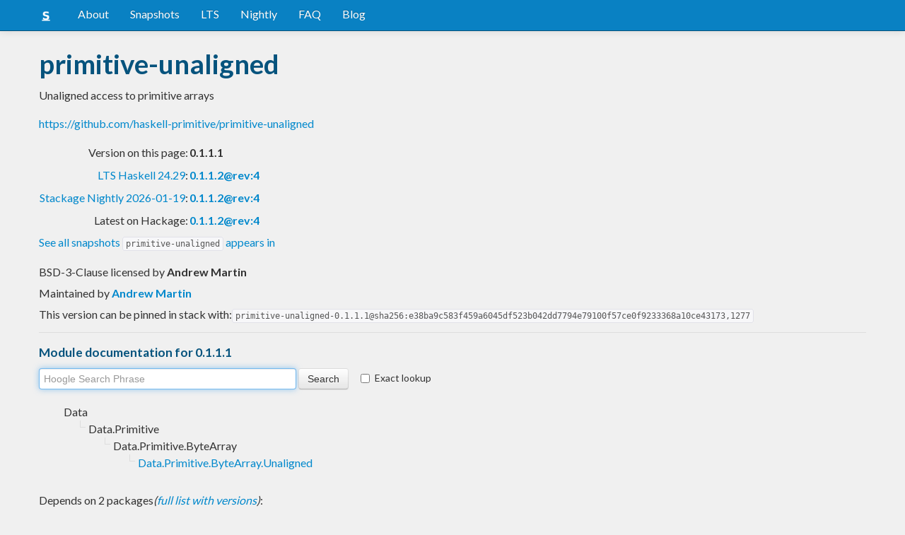

--- FILE ---
content_type: text/html; charset=utf-8
request_url: https://www.stackage.org/lts-18.8/package/primitive-unaligned-0.1.1.1
body_size: 4284
content:
<!doctype html><!--[if lt IE 7]> <html class="no-js ie6 oldie" lang="en"> <![endif]--><!--[if IE 7]>    <html class="no-js ie7 oldie" lang="en"> <![endif]--><!--[if IE 8]>    <html class="no-js ie8 oldie" lang="en"> <![endif]--><!--[if gt IE 8]><!--><html class="no-js" lang="en"> <!--<![endif]--><head><meta charset="UTF-8"><link href="//fonts.googleapis.com/css?family=Lato:400,700" rel="stylesheet" type="text/css"><link rel="search" type="application/opensearchdescription+xml" title="Stackage.org hoogle" href="/static/opensearchhoogle.xml"><link rel="search" type="application/opensearchdescription+xml" title="Stackage.org package page" href="/static/opensearchpackage.xml"><title>primitive-unaligned :: Stackage Server</title><meta name="og:site_name" content="Stackage"><meta name="twitter:card" content="summary"><meta name="og:title" content="primitive-unaligned"><meta name="viewport" content="width=device-width,initial-scale=1"><link href="https://www.stackage.org/feed" type="application/atom+xml" rel="alternate" title="Recent Stackage snapshots">
<link rel="stylesheet" href="https://www.stackage.org/static/combined/d9jEluDQ.css"><link rel="stylesheet" href="https://www.stackage.org/static/combined/kYdVr3eT.css"><style>form.hoogle{margin-bottom:20px}form.hoogle .search{width:25em}form.hoogle input{margin-bottom:0}.exact-lookup{display:inline-block;margin-left:1em}.wrap{padding-left:0 !important;padding-right:0 !important;margin-right:0 !important;margin-left:0 !important}h3{color:#777}.table.snapshots{width:auto;margin-left:auto}.version{font-weight:bold}#disqus_thread{margin-top:2em}#upvote{margin-left:-1em}.fa-google-plus-square{color:#dd4b39
}.fa-facebook-square{color:#3b5998
}.fa-twittersquare{color:#0088cc
}.social{border-top:1px solid #ddd;padding-top:0.5em;margin-bottom:0.5em;margin-top:0.5em;border-bottom:1px solid #ddd;padding-bottom:0.5em}.social .fa-thumbs-o-up{color:rgba(0, 39, 59, 0.34902);cursor:pointer}.social .fa-thumbs-o-up:hover{color:#3f4549
  }.social .fa-thumbs-up{cursor:pointer}.dependencies{margin-top:0.5em;padding-top:0.5em}.docs{margin-top:0.5em;border-top:1px solid #ddd;padding-top:0.5em}.docs ul{list-style-type:none}.docs ul li{line-height:1.5em }.docs,.docs ul,.docs li{position:relative}.docs ul{list-style:none;padding-left:10px}.docs li::before,.docs li::after{content:"";position:absolute;left:-12px}.docs li::before{border-top:1px solid #DDD;top:9px;width:8px;height:0}.docs li::after{border-left:1px solid #DDD;height:100%;width:0px;top:0}.docs ul > li:last-child::after{height:9px}.docs > ul > li::after{border-left:none}.docs > ul > li::before{border-top:none}.downloads{margin-left:1em}.fa-plus-square{color:rgba(0, 39, 59, 0.34902);cursor:pointer}.fa-plus-square:hover{color:#3f4549
}@media (max-width: 767px) {.table.snapshots{margin-top:1em;margin-left:-8px}.container{padding-left:15px !important;padding-right:15px !important;margin-right:0 !important;margin-left:0 !important}}.markdown-container{margin-top:1em;border-top:1px solid #ddd;padding-top:1em;margin-bottom:0em;border-bottom:1px solid #ddd;padding-bottom:1em;background:#f4f4f4}.markdown-container h1,.markdown-container h2,.markdown-container h3,.markdown-container h4,.markdown-container h5{color:#333;margin-top:0.5em;margin-bottom:0.5em;font-weight:normal}.markdown-container h2,.markdown-container h3,.markdown-container h4,.markdown-container h5{margin-top:1em}.markdown-container h1{font-size:3em}.markdown-container h2{font-size:2em}.markdown-container h3{font-size:1.5em}.markdown-container h4,.markdown-container h5{font-size:1.2em}.markdown-container ul,.markdown-container ol,.markdown-container p{margin-top:0.5em}.markdown-container ul,.markdown-container ol{padding-left:1em}.markdown-container pre,.markdown-container pre code,.markdown-container code{font-family:ubuntu mono, dejavu sans mono, monospace;background:#f8f8f8}.markdown-container pre{padding:1em}.changelog-container{margin-top:0.5em}.changelog-container h1{font-size:1.2em}.changelog-container h2,.changelog-container h3,.changelog-container h4,.changelog-container h5{font-size:1.2em}h2.changes-title{margin-top:1em;font-size:1.5em;color:#555}.readme-container{margin-top:1em}.hidden{display:none}.expanding{position:relative}.expanding .bottom-gradient{display:none;bottom:0;position:absolute;width:100%;cursor:pointer;height:150px;line-height:150px;text-align:center;background:-moz-linear-gradient(top, rgba(244,244,244,0) 0%, rgba(244,244,244,1) 100%);background:-webkit-gradient(linear, left top, left bottom, color-stop(0%,rgba(244,244,244,0)), color-stop(100%,rgba(244,244,244,1)));background:-webkit-linear-gradient(top, rgba(244,244,244,0) 0%,rgba(244,244,244,1) 100%);background:-o-linear-gradient(top, rgba(244,244,244,0) 0%,rgba(244,244,244,1) 100%);background:-ms-linear-gradient(top, rgba(244,244,244,0) 0%,rgba(244,244,244,1) 100%);background:linear-gradient(to bottom, rgba(244,244,244,0) 0%,rgba(244,244,244,1) 100%);filter:progid:DXImageTransform.Microsoft.gradient( startColorstr='#00f4f4f4', endColorstr='#f4f4f4',GradientType=0 )}.expanding .bottom-gradient:hover .fa{color:#000}.expanding .fa{font-size:5em;color:#666;line-height:150px;margin-top:25px}.expanding.collapsed{height:300px;overflow:hidden}.expanding.collapsed .bottom-gradient{display:block}.likes{margin-right:1em}.no-tags{color:#888}.tag-count{border:0.1em solid #d8d8d8;padding:0 0.25em;border-radius:0.25em;color:#999;font-size:0.8em}.tag-count:hover{border:0.1em solid #333;color:#333;cursor:pointer;text-decoration:none}.tag-count.tagged{background:#06537d;border:none;color:#fff}div.plain-text{white-space:pre-wrap}.deprecated{color:#aaa}.deprecated h1,.deprecated h2,.deprecated h3,.deprecated h4,.deprecated h5,.deprecated a{color:#aaa}.deprecated .package-deprecation-warning{color:red}.deprecated .in-favour-of{color:#333}.deprecated .in-favour-of .in-favour-of-list a{color:#08c}.add-to-nightly{border:1px solid black;padding:0.5em;background:#eef}html{position:relative;min-height:100%}body{background:#f0f0f0;font-family:'Lato', sans-serif;font-size:16px;margin-bottom:4em;padding-bottom:2em}code,pre{color:#555;font-family:"ubuntu mono", monospace}.brand > img{height:20px}.navbar-inverse{margin-bottom:1em}.navbar-inverse .navbar-inner{background:#0981c3}.navbar-inverse .navbar-inner .btn-navbar{background:#0981c3}.navbar-inverse .navbar-inner *{color:#fff !important
}.navbar-inverse .nav .active>a,.navbar-inverse .nav .active>a:hover,.navbar-inverse .nav .active>a:focus{background:#0981c3 !important}.navbar-inner{border-color:#06537d !important}footer{background:#0981c3;border-top:1px solid #ddd;color:#fff;position:absolute;bottom:0;left:0;width:100%}footer p{margin:1em 0;padding:0 1em}footer a{color:#fff;font-weight:bold}.alert{margin-top:1em}h1,h2,h3,h4,h5{color:#06537d
}.content{line-height:30px}</style><!--[if lt IE 9]><script src="//html5shiv.googlecode.com/svn/trunk/html5.js"></script><![endif]--><script>document.documentElement.className = document.documentElement.className.replace(/\bno-js\b/,'js');</script></head><body><div id="main" role="main"><div class="navbar navbar-inverse navbar-static-top"><div class="navbar-inner"><div class="container"><button class="btn btn-navbar" type="button" data-toggle="collapse" data-target=".nav-collapse"><span class="icon-bar"></span>
<span class="icon-bar"></span>
<span class="icon-bar"></span>
</button>
<a class="brand" href="/"><img src="/static/img/stackage.png" title="Stackage">
</a>
<div class="nav-collapse collapse"><ul class="nav"><li> <a href="/#about">About</a></li>
<li> <a href="/snapshots">Snapshots</a></li>
<li> <a href="/lts">LTS</a></li>
<li> <a href="/nightly">Nightly</a></li>
<li> <a href="https://github.com/commercialhaskell/stackage#frequently-asked-questions">FAQ</a></li>
<li> <a href="/blog">Blog</a></li>
</ul>
</div>
</div>
</div>
</div>
<div class="container"><div class="container content " id="snapshot-home"><div class="row"><div class="span12"><h1>primitive-unaligned</h1><p class="synopsis">Unaligned access to primitive arrays</p><p><a href="https://github.com/haskell-primitive/primitive-unaligned">https://github.com/haskell-primitive/primitive-unaligned</a></p><table><tr><td align="right">Version on this page:</td><td><span class="version">0.1.1.1</span></td></tr><tr><td align="right"><a href="https://www.stackage.org/lts-24.29">LTS Haskell 24.29</a>:</td><td><span class="version"><a href="https://www.stackage.org/lts-24.29/package/primitive-unaligned">0.1.1.2@rev:4</a></span></td></tr><tr><td align="right"><a href="https://www.stackage.org/nightly-2026-01-19">Stackage Nightly 2026-01-19</a>:</td><td><span class="version"><a href="https://www.stackage.org/nightly-2026-01-19/package/primitive-unaligned">0.1.1.2@rev:4</a></span></td></tr><tr><td align="right">Latest on Hackage:</td><td><a href="https://hackage.haskell.org/package/primitive-unaligned"><span class="version">0.1.1.2@rev:4</span></a></td></tr></table><p><a href="https://www.stackage.org/package/primitive-unaligned/snapshots">See all snapshots <code>primitive-unaligned</code> appears in</a></p></div></div><div class="row"><div class="span12"><div class="authorship"><span class="license">BSD-3-Clause licensed </span>by <strong class="author">Andrew Martin</strong></div><div class="maintainer">Maintained by <strong class="author"><a href="/cdn-cgi/l/email-protection#6c0d02081e091b4218040d080809191f2c0b010d0500420f0301">Andrew Martin</a></strong></div><div class="pantry-version">This version can be pinned in stack with:<code>primitive-unaligned-0.1.1.1@sha256:e38ba9c583f459a6045df523b042dd7794e79100f57ce0f9233368a10ce43173,1277</code></div><div class="docs"><h4>Module documentation for 0.1.1.1</h4><form class="hoogle" action="https://www.stackage.org/lts-18.8/hoogle"><input class="search" type="search" autofocus name="q" value="" placeholder="Hoogle Search Phrase">
<input class="btn" type="submit" value="Search">
<input type="hidden" name="package" value="primitive-unaligned">
<label class="checkbox exact-lookup" for="exact" title="Only find identifiers matching your search term precisely"><input type="checkbox" name="exact" id="exact">
Exact lookup</label>
</form>
<ul class="docs-list"><li>Data<ul class="docs-list"><li>Data.Primitive<ul class="docs-list"><li>Data.Primitive.ByteArray<ul class="docs-list"><li><a href="https://www.stackage.org/haddock/lts-18.8/primitive-unaligned-0.1.1.1/Data-Primitive-ByteArray-Unaligned.html">Data.Primitive.ByteArray.Unaligned</a>
</li>
</ul>
</li>
</ul>
</li>
</ul>
</li>
</ul>
</div></div></div></div><div class="container content" id="snapshot-home"><div class="row"><div class="span12"><div class="dependencies" id="dependencies">Depends on 2 packages<em>(<a href=https://www.stackage.org/lts-18.8/package/primitive-unaligned-0.1.1.1/deps>full list with versions</a>)</em>:<div class="dep-list"><a href="https://www.stackage.org/package/base" title="&gt;=4.12.0.0 &amp;&amp; &lt;5">base</a>, <a href="https://www.stackage.org/package/primitive" title="&gt;=0.6.4 &amp;&amp; &lt;0.8">primitive</a></div></div><div class="reverse-dependencies" id="reverse-dependencies">Used by 1 package in <b>lts-18.8</b><em>(<a href=https://www.stackage.org/lts-18.8/package/primitive-unaligned-0.1.1.1/revdeps>full list with versions</a>)</em>:<div class="dep-list"><a href="https://www.stackage.org/package/byte-order" title="&gt;=0.1.1 &amp;&amp; &lt;0.2">byte-order</a></div></div></div></div></div><div class="markdown-container readme-container"><div class="container content"><div class="row"><div class="span12 expanding"><p>Unaligned access to primitive arrays. The offsets are given in bytes rather than elements.</p><div class="bottom-gradient"><i class="fa fa-angle-down"></i></div></div></div></div></div></div>
<footer class="text-center"><p>Stackage is a service provided by the
<a href="https://haskell.foundation">Haskell Foundation</a>
│&nbsp;Originally developed by
<a href="https://www.fpcomplete.com/">FP Complete</a>
</p>
</footer>
<script data-cfasync="false" src="/cdn-cgi/scripts/5c5dd728/cloudflare-static/email-decode.min.js"></script><script src="https://www.stackage.org/static/combined/KkkNZOBL.js"></script><script src="https://www.stackage.org/static/combined/bPfKWATx.js"></script><script>$(function(){
  hljs.initHighlightingOnLoad();

  $('.expanding').each(function(){
    var $this = $(this);
    if ($this.height() > 300) {
      $this.addClass('collapsed');
      $this.find('.bottom-gradient').click(function(){
        $this.removeClass('collapsed');
      });
    }
  });
});
</script></div><!-- Prompt IE 6 users to install Chrome Frame. Remove this if you want to support IE 6.  chromium.org/developers/how-tos/chrome-frame-getting-started --><!--[if lt IE 7 ]><script src="//ajax.googleapis.com/ajax/libs/chrome-frame/1.0.3/CFInstall.min.js"></script><script>window.attachEvent('onload',function(){CFInstall.check({mode:'overlay'})})</script><![endif]--><script async src="https://www.googletagmanager.com/gtag/js?id=UA-36928035-2"></script><script>window.dataLayer = window.dataLayer || [];function gtag(){dataLayer.push(arguments);}gtag('js', new Date());gtag('config', 'UA-36928035-2');</script><script defer src="https://static.cloudflareinsights.com/beacon.min.js/vcd15cbe7772f49c399c6a5babf22c1241717689176015" integrity="sha512-ZpsOmlRQV6y907TI0dKBHq9Md29nnaEIPlkf84rnaERnq6zvWvPUqr2ft8M1aS28oN72PdrCzSjY4U6VaAw1EQ==" data-cf-beacon='{"version":"2024.11.0","token":"690d98c4a2384d65b39dc6e2ee635975","r":1,"server_timing":{"name":{"cfCacheStatus":true,"cfEdge":true,"cfExtPri":true,"cfL4":true,"cfOrigin":true,"cfSpeedBrain":true},"location_startswith":null}}' crossorigin="anonymous"></script>
</body></html>